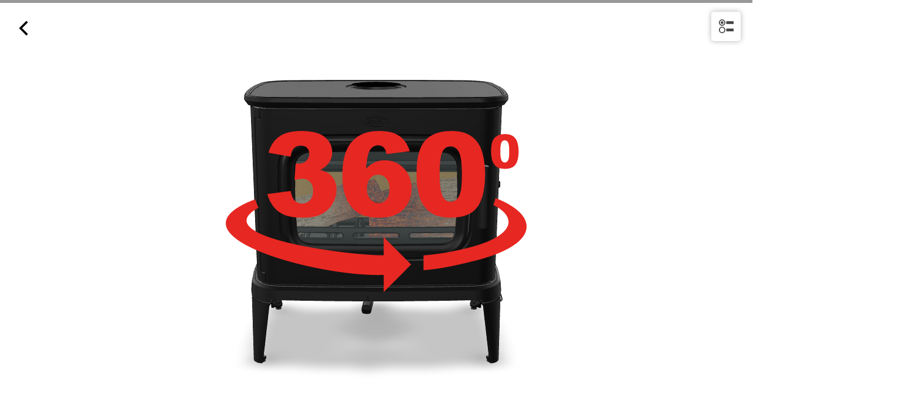

--- FILE ---
content_type: text/html; charset=utf-8
request_url: https://ar.dovrefire.com/item/saga301?fullscreen
body_size: 4714
content:
<!doctype html>
<html lang="en">
	<head>
		<title>SAGA301 - Dovre</title>
		<meta charset="utf-8" />
        <meta name="viewport" content="width=device-width, initial-scale=1, minimum-scale=1, maximum-scale=1, user-scalable=no" />
<style>
html, body {
	width: 100%;
	height: 100%;
	margin: 0;
	padding: 0;
    overflow: hidden;
}
video {
    position: absolute;
    top: 0;
    left: 0;
    z-index: -1;
    opacity: 0;
}
model-viewer {
	width: 100%;
	height: 100%;
}
model-viewer {
 --ar-button-scale: 2;
}
#back {
    background: url('/media/back.svg') no-repeat center center;
    background-size: contain;
    width: 40px;
    height: 55px;
    left: 20px;
    top: 20px;
    display: block;
    position: absolute;
}
#dovre-logo {
    position: absolute;
    background: url('https://dovrefire.com/wp-content/uploads/2021/04/cropped-dovrefavicon-2.png') no-repeat center center;
    background-size: contain;
    width: 150px;
    height: 55px;
    top: 20px;
    left: 65px;
    display: block;
}
#instruction {
    pointer-events: none;
    transition: all 0.2s;
    position: absolute;
    width: 40%;
    height: 40%;
    left: 50%;
    top: 50%;
    transform: translate(-50%,-50%);
    background: url('/media/360.svg') no-repeat center center;
    background-size: contain;
    z-index: 1;
}
#instruction.hidden {
    opacity: 0;
}
#ar-container {
    position: absolute;
    width: calc(100% - 40px);
    left: 20px;
    display: flex;
    align-items: center;
    justify-content: center;
    bottom: 20px;
}
#default-ar-button {
    display: inline-block;
    font-family: sans-serif;
    color: #fff;
    background-color: #e62b27;
    font-weight: bold;
    font-size: 1em;
    padding: 0.6em 1em 0.6em 2.8em;
    border-radius: 0.3em;
    position: relative;
}
#default-ar-button svg {
    position: absolute;
    left: 1em;
    width: 1.5em;
    height: 1.5em;
    top: 50%;
    transform: translateY(-50%);
}
.firesprites {
    position: absolute;
    opacity: 0;
    pointer-events: none;
}
.acc {
    position: absolute;
    top: 20px;
    right: 20px;
}
.acc-button {
    width: 50px;
    height: 50px;
    border-radius: 5px;
    box-shadow: 0px 0px 10px rgba(0,0,0,0.3);
    background-color: #fff;
    display: flex;
    flex-direction: row;
    justify-content: center;
    align-items: center;
    cursor: pointer; cursor: hand;
}
.acc-button > div {
    width: 50%;
    height: auto;
    line-height: 0;
}
.acc-button svg {
    width: 100%;
    height: auto;
}
.acc-list {
    position: absolute;
    top: 60px;
    right: 0;
    width: 200px;
    max-width: calc(100vw - 40px);
    background-color: #fff;
    box-shadow: 0px 0px 10px rgba(0,0,0,0.2);
    padding: 10px;
    border-radius: 6px;
    font-family: sans-serif;
    transition: all 0.2s;
    transform: translateX(300px);
}
.acc.visible .acc-list {
    transform: translateX(0);
}
.acc-list ul {
    list-style-type: none;
    margin: 0;
    padding: 0;
}
.acc-list li {
    display: flex;
    flex-direction: row;
    justify-content: flex-start;
    align-items: center;
    user-select: none;
}
.acc-list label {
    user-select: none;
}
.acc-list input[type="checkbox"] {
    margin-right: 0.5em;
}
.acc-button-close {
    display: none;
}
.acc.visible .acc-button-close {
    display: block;
}
.acc.visible .acc-button-normal {
    display: none;
}
.acc.visible .acc-button > div {
    width: 70%;
}
</style>
<!-- Google tag (gtag.js) -->
<script async src="https://www.googletagmanager.com/gtag/js?id=G-KX59K6HT5M"></script>
<script>
  window.dataLayer = window.dataLayer || [];
  function gtag(){dataLayer.push(arguments);}
  gtag('js', new Date());

  gtag('config', 'G-KX59K6HT5M');
</script>
	</head>
	<body>
		<script type="module" src="https://ajax.googleapis.com/ajax/libs/model-viewer/3.0.1/model-viewer.min.js"></script>

        <!-- /media/models/SAGA301/SAGA301_Fire.glb -->
        <!-- /mobile-view?model=saga301&device=android -->
		<model-viewer alt="Dovre product" src="/media/models/SAGA301/SAGA301_Fire.glb" data-direct="https://ar.dovrefire.com/direct/saga301" ios-src="/mobile-view?model=saga301&device=ios" ar ar-modes="scene-viewer webxr" shadow-intensity="1" camera-controls touch-action="pan-y">
            <div slot="ar-button">
                <div id="ar-container"><a id="default-ar-button" part="default-ar-button" class="fab" tabindex="2" aria-label="Place the model in your interior">
                    <svg fill="none" height="24" viewBox="0 0 24 24" width="24" xmlns="http://www.w3.org/2000/svg"><g clip-rule="evenodd" fill="#fff" fill-rule="evenodd"><path d="m11.7899 6.0463c.1333-.06173.2869-.06173.4202 0l5 2.31579c.1768.08186.2899.25892.2899.4537v5.78951c0 .1784-.0951.3433-.2495.4327l-5 2.8947c-.1549.0897-.3461.0897-.501 0l-5.00002-2.8947c-.15441-.0894-.24948-.2543-.24948-.4327v-5.78951c0-.19478.11312-.37184.28987-.4537zm-4.2899 3.57978 4 2.00702v4.9997l-4-2.3158zm5 7.00672 4-2.3158v-4.69092l-4 2.00702zm-.5-5.8676 3.8492-1.93139-3.8492-1.78278-3.84918 1.78278z"/><path d="m2.5 3c0-.27614.22386-.5.5-.5h3c.27614 0 .5.22386.5.5s-.22386.5-.5.5h-2.5v2.5c0 .27614-.22386.5-.5.5s-.5-.22386-.5-.5z"/><path d="m21 2.5c.2761 0 .5.22386.5.5v3c0 .27614-.2239.5-.5.5s-.5-.22386-.5-.5v-2.5h-2.5c-.2761 0-.5-.22386-.5-.5s.2239-.5.5-.5z"/><path d="m3 21.5c-.27614 0-.5-.2239-.5-.5v-3c0-.2761.22386-.5.5-.5s.5.2239.5.5v2.5h2.5c.27614 0 .5.2239.5.5s-.22386.5-.5.5z"/><path d="m21.5 21c0 .2761-.2239.5-.5.5h-3c-.2761 0-.5-.2239-.5-.5s.2239-.5.5-.5h2.5v-2.5c0-.2761.2239-.5.5-.5s.5.2239.5.5z"/></g></svg>
                    Place the model in your interior
                </a></div>
            </div>
        </model-viewer>
        <div class="firesprites">
            <img src="/media/out1.png" />
            <img src="/media/out2.png" />
            <img src="/media/out3.png" />
            <img src="/media/out4.png" />
            <img src="/media/out5.png" />
            <img src="/media/out6.png" />
            <img src="/media/out7.png" />
            <img src="/media/out8.png" />
            <img src="/media/out9.png" />
            <img src="/media/out10.png" />
        </div>

        
            <a href="#" id="back"></a>
            <a id="dovre-logo" href="https://dovrefire.com/"></a>
        

        <div id="instruction"></div>

        <div class="acc">
            <div class="acc-button">
                <div class="acc-button-normal"><svg viewBox="0 0 16 16" xmlns="http://www.w3.org/2000/svg"><g fill="#444"><path d="m5 3.5c0 .828-.672 1.5-1.5 1.5s-1.5-.672-1.5-1.5.672-1.5 1.5-1.5 1.5.672 1.5 1.5z"/><path d="m3.5 0c-1.9 0-3.5 1.6-3.5 3.5s1.6 3.5 3.5 3.5 3.5-1.6 3.5-3.5-1.6-3.5-3.5-3.5zm0 6c-1.4 0-2.5-1.1-2.5-2.5s1.1-2.5 2.5-2.5 2.5 1.1 2.5 2.5-1.1 2.5-2.5 2.5z"/><path d="m3.5 8c-1.9 0-3.5 1.6-3.5 3.5s1.6 3.5 3.5 3.5 3.5-1.6 3.5-3.5-1.6-3.5-3.5-3.5zm0 6c-1.4 0-2.5-1.1-2.5-2.5s1.1-2.5 2.5-2.5 2.5 1.1 2.5 2.5-1.1 2.5-2.5 2.5z"/><path d="m8 2h8v3h-8z"/><path d="m8 10h8v3h-8z"/></g></svg></div>
                <div class="acc-button-close"><svg viewBox="0 0 24 24" xmlns="http://www.w3.org/2000/svg"><path d="m0 0h24v24h-24z" fill="none"/><path d="m18.3 5.71c-.39-.39-1.02-.39-1.41 0l-4.89 4.88-4.89-4.89c-.39-.39-1.02-.39-1.41 0s-.39 1.02 0 1.41l4.89 4.89-4.89 4.89c-.39.39-.39 1.02 0 1.41s1.02.39 1.41 0l4.89-4.89 4.89 4.89c.39.39 1.02.39 1.41 0s.39-1.02 0-1.41l-4.89-4.89 4.89-4.89c.38-.38.38-1.02 0-1.4z"/></svg></div>
            </div>
            <div class="acc-list">
                <ul>
                    
                    <li class=""><input type="checkbox" name="nan" id="nan" /><label for="nan">option-nan</label></li>
                    
                    <li class="visible"><input type="checkbox" name="nop" id="nop" /><label for="nop">option-nop</label></li>
                    
                </ul>
            </div>
        </div>

		<script type="module">
			const modelViewerAnimated = document.querySelector("model-viewer");

			let videoTexture = null;

            let canvasTexture = null
            let canvas = null
            let ctx = null
            let frames = document.querySelectorAll('.firesprites img')
            let index = 0

            let accessories = [{'visible': 0, 'slug': 'nan', 'file_def': 'TopSection', 'label': 'option-nan'}, {'visible': 1, 'slug': 'nop', 'file_def': 'Cookingplate', 'label': 'option-nop'}];
            let acc_map = {}
            let active_acc = []

            function updateCanvas(){
                index += 1;
                if(index > frames.length - 1){
                    index = 0;
                }
                // update the canvas
                ctx.clearRect(0,0,1024,1024);
                ctx.drawImage(frames[index],0,0);
                canvasTexture.source.update()
            }

            // recursive function to scan the entire scenegraph
            function scan_tree(current,targets,items){
                for(let item of items){
                    for(let i = 0; i < targets.length; i++){
                        if(item.name.toLowerCase().includes(targets[i].file_def.toLowerCase())){
                            current[targets[i].slug] = item;
                            break;
                        }
                    }
                    if(item.children){
                        scan_tree(current,targets,item.children)
                    }
                }
            }

            // force redraw
            function redraw(){
                modelViewerAnimated[Object.getOwnPropertySymbols(modelViewerAnimated).find(x => x.description === 'scene')].queueRender()
            }

			modelViewerAnimated.addEventListener("load", async () => {
				var material = null;
                var glassmaterial = null
                var identifiers = ['fire','adskmatfire']

                let model = modelViewerAnimated.model
                let scenegraph = model[Object.getOwnPropertySymbols(model).filter(e => e.description == "correlatedSceneGraph")[0]]
                let threescene = scenegraph[Object.getOwnPropertySymbols(scenegraph).filter(e => e.description == "threeGLTF")[0]].scene

                // scan for my target elements
                let items = {}
                scan_tree(items,accessories,threescene.children)
                // check options
                acc_map = items
                check_options()

                // force redraw
                redraw();

                for(var i = 0; i < modelViewerAnimated.model.materials.length; i++){
                    var name = modelViewerAnimated.model.materials[i].name.toLowerCase()
                    if(identifiers.includes(name)){
                        material = modelViewerAnimated.model.materials[i]
                    }
                    if(name.includes("glass")){
                        glassmaterial = modelViewerAnimated.model.materials[i]
                    }
                }
                if(glassmaterial){
                    let metallicRoughness = glassmaterial[Object.getOwnPropertySymbols(glassmaterial)[7]]
                    let matset = metallicRoughness[Object.getOwnPropertySymbols(metallicRoughness)[2]]
                    matset.forEach(it => {
                        window.gl = it
                    })
                }
                if(material){
    				const {baseColorTexture} = material.pbrMetallicRoughness;
                    let metallicRoughness = material[Object.getOwnPropertySymbols(material)[7]]
                    let matset = metallicRoughness[Object.getOwnPropertySymbols(metallicRoughness)[2]]
                    matset.forEach(it => {
                        window.it = it
                    })

                    canvasTexture = modelViewerAnimated.createCanvasTexture();
                    canvas = canvasTexture.source.element;
                    canvas.width = 1024;
                    canvas.height = 1024;
                    ctx = canvas.getContext('2d');
                    canvasTexture.source.update()
                    baseColorTexture.setTexture(canvasTexture)

                    setInterval(function(){
                        updateCanvas()
                    },33)
                }
            });

            var back = document.querySelector('#back');
            if(back){
                back.addEventListener('click',function(){
                window.history.back();
                })
            }

            var instruction = document.querySelector('#instruction')
            document.body.addEventListener('mousedown',function(){
                if(instruction){
                    instruction.classList.add('hidden')
                    instruction = null
                }
            })
            document.body.addEventListener('touchstart',function(){
                if(instruction){
                    instruction.classList.add('hidden')
                    instruction = null
                }
            })

            // arbutton click handler
            let arbutton = document.querySelector('#default-ar-button')
                if(arbutton){
                    arbutton.addEventListener('click',function(e){
                        e.preventDefault()
                        e.stopPropagation()
                        // do our own redirection as we need to be able to manipulate the attributes
                        window.open(modelViewerAnimated.getAttribute('data-direct')+"?acc="+(active_acc.join(",")))
                        return false
                })
            }

            // accessories
            let acc = document.querySelector('.acc');
            let accbutton = document.querySelector('.acc-button');
            let acc_visible = false;
            if(accbutton && acc){
                accbutton.addEventListener('click',function(e){
                    acc_visible = !acc_visible;
                    if(acc_visible){
                        acc.classList.add('visible')
                    }else{
                        acc.classList.remove('visible')
                    }
                });
            }
            const checkboxes = document.querySelectorAll('.acc input[type="checkbox"]');
            function check_options(){
                let active = [];
                for(let checkbox of checkboxes){
                    if(checkbox.checked){
                        active.push(checkbox.id)
                    }
                }
                active_acc = active
                // enable/disable the elements
                for(let [key,item] of Object.entries(acc_map)){
                    item.visible = active.includes(key)
                }
                // redraw
                redraw();
            }
            check_options();
            for(let checkbox of checkboxes){
                checkbox.addEventListener('change',() => {
                    check_options();
                })
            }
		</script>
	</body>
</html>
